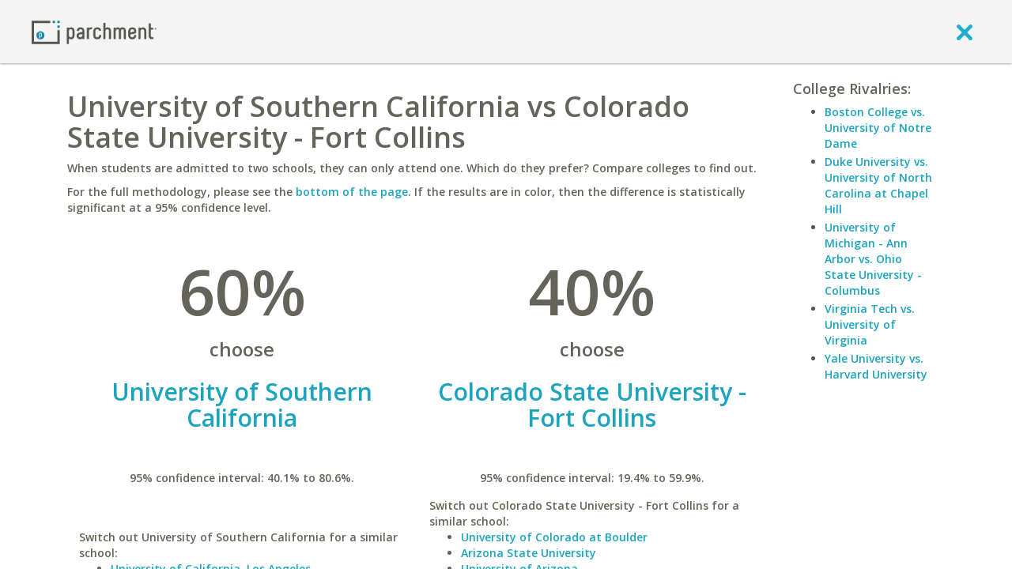

--- FILE ---
content_type: application/javascript
request_url: https://www.parchment.com/c/asset/js/main.js?v=60
body_size: 5803
content:
(function($) {

    // Fix when using a label tag as the button element...the toggle gets triggered twice, so it appears to not have changed
    // This will toggle it again...i know, it's hackish
    $(document).on('change.button.data-api', 'label.btn > input[type="checkbox"]', function (e) {
        var $btn = $(e.target);
        if (!$btn.hasClass('btn'))
            $btn = $btn.closest('.btn');
        $btn.button('toggle');
    });

    // jQuery.validate setup
    if ($.validator) {
        $.validator.defaults.messagePlacement = 'right';
        $.validator.defaults.messageFormat = 'inline';
        $.validator.defaults.messageTrigger = 'manual';
        $.validator.defaults.errorClass = 'text-danger text-error';
        $.validator.defaults.validClass = 'text-success';
        $.validator.defaults.errorPlacement = function (error, element) {
            if (this.messageFormat == 'tooltip') {
                element.data('title', error.text());
                element.addClass('red-tooltip');
                var defaults = {
                    trigger: this.messageTrigger,
                    animation: false,
                    placement: this.messagePlacement
                };
                var options = $.extend(defaults, element.data());
                if (!options.tooltip || options.tooltip.title != options.title) {
                    element.tooltip('destroy').tooltip(options).tooltip('show');
                    element.data('tooltip', true);
                }
                return;
            }
            var type = element.attr('type');
            var name = element.attr('name');
            var labels = $('.validation-message[for="'+name+'"]');

            if (labels.length) {
                labels.each(function(){
                    labels.append(error);
                });
            } else {
                if (type == "radio" || type == "checkbox") {
                    var label = element.parent("label:first");
                    var $formGrp = element.closest('.form-group');
                    if($formGrp.length) {
                        element = $formGrp;
                        if($formGrp.find('div.radio').length) {
                            element = $formGrp.find('div.radio:last');
                        }
                        else if($formGrp.find('div.checkbox').length) {
                            element = $formGrp.find('div.checkbox:last');
                        }
                    } else {
                        if (label.length) {
                            element = label;
                        }
                    }
                }

                element.after(error);
            }
        };
        var orig_unhighlight = $.validator.defaults.unhighlight;
        $.validator.defaults.unhighlight = function(element, errorClass, validClass) {
            if ($(element).data('tooltip')) {
                $(element).tooltip('destroy');
                $(element).data('tooltip', false);
            }
            orig_unhighlight.apply(this, arguments);
        };

        // Add a method we can use for determining if the form is valid without triggering errors.
        $.validator.prototype.isFormValid = function () {
            // Check validity of the form
            var valid = this.checkForm();
            // Reset the submitted status ...
            // so this we can call as often as we like without triggering errors to display when the user starts typing
            this.submitted = {};
            return valid;
        };
    }

    $(document).on('click.jquery.ui', 'a.ui-tabs-anchor', function () {
        $(this).blur();
    });

})(jQuery);


(function($, Modernizr) {

    if (Modernizr && !Modernizr['checked-selector']) {
        $('body').on('change', 'input[type="radio"], input[type="checkbox"]', function (e, isRecursed) {
            var $this = $(this);

            if ($this.is(':checked')) {
                $this.attr('checked', 'checked');
            } else {
                $this.removeAttr('checked');
            }

            if ($this.attr('type').toLowerCase() == 'radio' && !isRecursed) {
                var name = $this.attr('name');
                $('input[type="radio"][name="'+name+'"]').not(this).trigger('change', true);
            }
        });
    }

})(window.jQuery, window.Modernizr);

(function($) {
    if (window.PageRouter) {
        window.pageRouter = new PageRouter();
    }
})(jQuery);

(function($) {
    var ajaxComplete = function (fn, request, options) {
        try {
            var response = JSON.parse(request.responseText) || {};
            if (response.session_timeout && response.location && response.location.length) {
                window.location.href = response.location;
            }
            if (response.status == 'redirect' && response.data && response.data.length) {
                window.location.href = response.data;
            }
        } catch ($e) {
            // Do nothing
        }
        var refresh = (request.getResponseHeader('refresh'));
        if (refresh) {
            var parts = refresh.split(';');
            if (parts.length == 2) {
                var time = $.trim(parts[0]);
                var url = $.trim(parts[1]).replace(/^url\=/i, '');
                window.setTimeout(function(){
                    window.location.href = url;
                }, time * 1000);
            }
        }
    };

    $(document).ajaxComplete(ajaxComplete);

    if (window.Backbone) {
        Backbone.$(document).ajaxComplete(ajaxComplete);
    }
})(jQuery);
